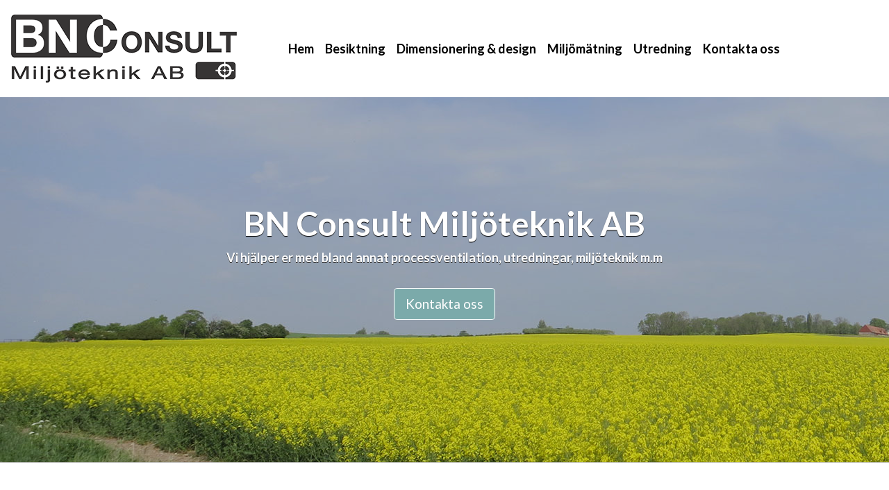

--- FILE ---
content_type: text/html; charset=utf-8
request_url: https://www.bnconsult.se/
body_size: 5879
content:
<!doctype html>
<html lang="sv">
    <head>
	
    <link rel="icon" href="https://staticjw.com/empty-favicon.ico" sizes="any">
    <meta charset="utf-8">
    <link rel="canonical" href="https://www.bnconsult.se/">

        <meta name="viewport" content="width=device-width, initial-scale=1.0">
        <title>Processventilation för industrin med BN Consult Miljöteknik AB</title>

<style>.rubrik{color:#649393;font-weight:600}.bg-color{background-color:#fff}.bg-footer{background:#848484;background:-moz-linear-gradient(45deg,#727272 0%,#b2b2b2 100%);background:-webkit-linear-gradient(45deg,#727272 0%,#b2b2b2 100%);background:linear-gradient(45deg,#727272 0%,#b2b2b2 100%);filter:progid:DXImageTransform.Microsoft.gradient( startColorstr='#727272',endColorstr='#b2b2b2',GradientType=1 );}.footer-copyright{background-color:#000}.page-footer a{color:#fff!important}.page-footer a:hover{color:#ccc!important}.topfooter{background-color:#0E2C8E}.accent-2{background-color:#fff!important}.extrapageheader{background:#848484;background:-moz-linear-gradient(45deg,#727272 0%,#b2b2b2 100%);background:-webkit-linear-gradient(45deg,#727272 0%,#b2b2b2 100%);background:linear-gradient(45deg,#727272 0%,#b2b2b2 100%);filter:progid:DXImageTransform.Microsoft.gradient( startColorstr='#727272',endColorstr='#b2b2b2',GradientType=1 );}.dropdown-item:hover{color:#fff!important;background:#0e2c8e;background:-moz-linear-gradient(top,#0e2c8e 0%,#0282ab 100%);background:-webkit-linear-gradient(top,#0e2c8e 0%,#0282ab 100%);background:linear-gradient(to bottom,#0e2c8e 0%,#0282ab 100%);filter:progid:DXImageTransform.Microsoft.gradient( startColorstr='#0e2c8e',endColorstr='#0282ab',GradientType=0 );}.forstasidacta{background:#848484;background:-moz-linear-gradient(45deg,#727272 0%,#b2b2b2 100%);background:-webkit-linear-gradient(45deg,#727272 0%,#b2b2b2 100%);background:linear-gradient(45deg,#727272 0%,#b2b2b2 100%);filter:progid:DXImageTransform.Microsoft.gradient( startColorstr='#727272',endColorstr='#b2b2b2',GradientType=1 );}.forstasidacta:hover{-webkit-box-shadow:0px 0px 28px 0px rgba(181,181,181,1);-moz-box-shadow:0px 0px 28px 0px rgba(181,181,181,1);box-shadow:0px 0px 28px 0px rgba(181,181,181,1);border:0}.btn-lg{color:#fff!important;background-color:#7BAAAA!important;border:1px solid #fff!important}.btn-lg:hover{color:#fff!important;background-color:#2b2b2b!important;border:1px solid #fff!important}.btn-lg:active{color:#fff!important;background-color:#0E2C8E!important;border:0}.navbar-nav a{font-size:18px!important;font-weight:600}.carousel-caption{margin-bottom:200px}.headerhs{text-shadow:#000 0 1px 1px;font-weight:600}.headerintro{text-shadow:#000 0 1px 0px;font-size:18px!important;font-weight:600;opacity:1!important;}.carousel-item:after{content:"";position:absolute;top:0;bottom:0;left:0;right:0;background:rgba(0,0,0,0.2)}a{color:#000!important}a:hover{opacity:0,8;text-decoration:none!important}p{font-size:16px!important;}.text-light{color:#fff}.text-dark{color:#000}::-moz-selection{color:white;background:#0282AB!important;}::selection{color:white;background:blue;}.screen{position:fixed;}.innerdiv{position:fixed;bottom:145px;right:0;}.zoom{transition:transform .2s;}.zoom:hover{transform:scale(1.1);}.arbetsomrade{color:#707070;font-size:20px;padding-bottom:5px;}@media (max-width:320px){h1,.h1{font-size:2.5rem!important;}}@media (min-width:320px){.carousel-caption{margin-bottom:100px!important;padding-bottom:0px!important;}h2,.h2{font-size:1.8rem!important;}}@media (min-width:768px){.carousel-caption{margin-bottom:160px!important;padding-bottom:10px!important;}}@media (max-width:768px){h5,.h5{font-size:1rem!important;}}#topknapp{display:none;position:fixed;bottom:40px;right:0px;z-index:99;border:none;outline:none;background-color:#7BAAAA;color:white;cursor:pointer;padding:10px;font-size:18px;}#topknapp:hover{background-color:#555;}</style>
	<link href="https://stackpath.bootstrapcdn.com/bootswatch/4.1.0/flatly/bootstrap.min.css" rel="stylesheet" integrity="sha384-kCsv8pSAWtRge/+zcLDeqwoWhTQSUX2esQPYOsocgrg1eMj7T2wrTJP348T3mpBU" crossorigin="anonymous">
	<link rel="stylesheet" href="https://use.fontawesome.com/releases/v5.0.10/css/all.css" integrity="sha384-+d0P83n9kaQMCwj8F4RJB66tzIwOKmrdb46+porD/OvrJ+37WqIM7UoBtwHO6Nlg" crossorigin="anonymous">
    </head>

    <body>
<header>
<div class="container-fluid">
<nav class="navbar fixed-top navbar-expand-lg navbar-light bg-color">
  <a class="navbar-brand" href="/"><img src="https://images.staticjw.com/bnc/7108/bnconsultlogo.png" alt="BN Consult Logotyp" width="325" height="98" class="img-fluid" style="margin-right:50px"></a>
  <button class="navbar-toggler" type="button" data-toggle="collapse" data-target="#navbarColor01" aria-controls="navbarColor01" aria-expanded="false" aria-label="Toggle navigation" style="">
    <span class="navbar-toggler-icon"></span>
  </button>

  <div class="collapse navbar-collapse" id="navbarColor01">
<ul class="navbar-nav mr-auto">
      <li class="nav-item">
        <a class="nav-link" href="/">Hem</a>
      </li>
      <li class="nav-item">
        <a class="nav-link" href="/besiktning/">Besiktning</a>
      </li>
      <li class="nav-item">
        <a class="nav-link" href="/dimensionering-design/">Dimensionering & design</a>
      </li>
      <li class="nav-item">
        <a class="nav-link" href="/miljomatning/">Miljömätning</a>
      </li>
      <li class="nav-item">
        <a class="nav-link" href="/utredning/">Utredning</a>
      </li>
      <li class="nav-item">
        <a class="nav-link" href="/kontakt">Kontakta oss</a>
      </li>
    </ul>
  </div>
</nav>
</div>
</header>

<script type="b34d41ce31f51143d551a9ec-text/javascript">window.onscroll = function() {scrollFunction()}; function scrollFunction() { if (document.body.scrollTop > 40 || document.documentElement.scrollTop > 40) { document.getElementById("topknapp").style.display = "block"; } else { document.getElementById("topknapp").style.display = "none"; } } function topFunction() { document.body.scrollTop = 0; document.documentElement.scrollTop = 0; }</script>
<button onclick="if (!window.__cfRLUnblockHandlers) return false; topFunction()" id="topknapp" data-cf-modified-b34d41ce31f51143d551a9ec-=""><i class="fas fa-arrow-up"></i></button>

<!-- Modal -->
<div class="modal fade" id="exampleModalLong" tabindex="-1" role="dialog" aria-labelledby="exampleModalCenterTitle">
  <div class="modal-dialog modal-dialog-centered" role="document">
    <div class="modal-content">
      <div class="modal-header">
        <h5 class="modal-title" id="exampleModalLongTitle">Ett projekt från start till mål</h5>
        <button type="button" class="close" data-dismiss="modal" aria-label="Close">
        </button>
      </div>
      <div class="modal-body">
	<p><strong>BN Consult kan delta i hela eller delar av ett projekt från start till mål.</strong></p>

<p><strong>Förstudie</strong><br>
Problem identifieras, utreds och kostnadsberäknas avseende olika alternativa lösningar.</p>

<p><strong>Investeringsbeslut</strong><br>
Tänkbara alternativa lösningar och deras olika utfall presenteras.</p>

<p><strong>Projektering</strong><br>
Dimensionering och design i detalj - konstruktionsritningar, förfrågningsunderlag, utvärderar offerter.</p>

<p><strong>Montage</strong><br>
Montageövervakning och samordning av entreprenörer och aktiviteter.</p>

<p><strong>Drifttagande</strong><br>
Att levererad utrustning motsvarar uppställda krav bevakas.</p>

<p><strong>Utvärdering</strong><br>
Projektets mål uppfyllts till de budgeterade kostnaderna?</p>
      </div>
      <div class="modal-footer">
        <button type="button" class="btn btn-secondary" data-dismiss="modal">Stäng</button>
      </div>
    </div>
  </div>
</div>

<main role="main">
<section class="mb-5">
      <div id="myCarousel" class="carousel slide" data-ride="carousel">
        <div class="carousel-inner">
          <div class="carousel-item active">
            <img class="first-slide" src="https://images.staticjw.com/bnc/6197/headerbg4.jpg" alt="BN Consult" max-height="150px">
            <div class="container-fluid">
	      <div class="row">
		<div class="col-md-12">
                  <div class="carousel-caption">
                    <h1 class="headerhs">BN Consult Miljöteknik AB</h1>
		    <p class="headerintro">Vi hjälper er med bland annat processventilation, utredningar, miljöteknik m.m</p>
                      <p style="margin-top:30px"><a class="btn btn-lg btn-secondary" href="/kontakt" role="button">Kontakta oss</a></p>
                  </div>
                </div>
              </div>
            </div>
          </div>
        </div>
      </div>
</section>

<section>
<div class="container">
<div class="row">
<div class="col-md-12">


<div class="row mb-5 pb-5 mt-3 pt-3">
<div class="col-md-3">
<a href="/besiktning/"></p>

<div class="card" style="width: 100%;">
<div class="card-body forstasidacta">
    <center></p>

<h5 class="card-title mt-2 text-white">Besiktning</h5>

<p></center>
  </div>
</div>

<p></a></p>

</div>
<div class="col-md-3">
<a href="/dimensionering-design/"></p>

<div class="card" style="width: 100%;">
<div class="card-body forstasidacta">
    <center></p>

<h5 class="card-title mt-2 text-white">Dimensionering & Design</h5>

<p></center>
  </div>
</div>

<p></a></p>

</div>
<div class="col-md-3">
<a href="/utredning/"></p>

<div class="card" style="width: 100%;">
<div class="card-body forstasidacta">
    <center></p>

<h5 class="card-title mt-2 text-white">Utredning</h5>

<p></center>
  </div>
</div>

<p></a>
</div>
<div class="col-md-3">
<a href="/miljomatning/"></p>

<div class="card" style="width: 100%;">
<div class="card-body forstasidacta">
    <center></p>

<h5 class="card-title mt-2 text-white">Miljömätning</h5>

<p></center>
  </div>
</div>

<p></a>
</div>
</div>
<section>

<h2 class="text-center rubrik">Processventilation för industrin</h2>
<div class="row mb-3 pb-3 pt-3 mt-3">
<div class="col-md-4">

<h4 class="rubrik">Lång erfarenhet</h4>

<p>BN Consult Miljöteknik AB är ett konsultföretag med bred kompetens och mångårig erfarenhet inom processventilation, främst hos företag inom den kemiska och metallurgiska industrin.</p>

</div>
<div class="col-md-4">

<h4 class="rubrik">Från utredning till konstruktion</h4>

<p>Vår styrka är att vi kan erbjuda hjälp med allt från utredning och analys till åtgärdsförslag, projektledning och konstruktion. Uppdragen kan vara både stora och små.</p>

</div>
<div class="col-md-4">

<h4 class="rubrik">Kostnadseffektiva lösningar</h4>

<p>Vi är oberoende konsulter, vilket innebär att vi är fria att föreslå den för kunden bästa och mest kostnadseffektiva lösningen.</p>

</div>
</div>
</section>
<section>
<div class="row my-5 py-5">
<div class="col-md-6">

<h2 class="rubrik">Så här jobbar vi</h2>

<p>Vår mångåriga erfarenhet inom processventilation innebär att vi kan erbjuda hjälp med både stora och små projekt. Vi hjälper gärna till med punktvisa, mindre miljötekniska åtgärder t.ex ombyggnad eller justering av enstaka maskiner eller processer, men vi kan också ta på oss mer omfattande uppdrag.</p>

<p>I stora projekt utreder och analyserar vi problemet och kommer med åtgärdsförslag. Vi kan också ta ansvar för projektledning och konstruktion av våra föreslagna förbättringar.</p>

</div>
<div class="col-md-6">
<img src="https://images.staticjw.com/bnc/6097/beckers.jpg" alt="Beckers" class="img-fluid">
</div>
</div>
<div class="row my-3 py-3">
<div class="col-md-6">
<img src="https://images.staticjw.com/bnc/3163/bygg2.jpg" alt="" class="img-fluid">
</div>
<div class="col-md-6">

<h2 class="rubrik">Om BN Consult</h2>

<p>BN Consult Miljöteknik AB är ett konsultföretag som etablerades i Malmö redan 1965. I nuvarande form har verksamheten drivits sedan 1994. Under årens lopp har delägare avgått med pension och från våren 2023 bedrivs verksamheten vidare av en av grundarna.</p>

<p>Bolaget tillhandahåller lösningar för såväl yttre som inre miljö, och jobbar enligt devisen;</p>

<p><em>Vi kommer med lösningar, inte bara med synpunkter.</em>
<br>
</p>

<p style="margin-top:30px"><a class="btn btn-lg btn-primary" href="/kontakt" role="button">Kontakta oss</a></p>

</div>
</div>
</section>

</div>
</div>
</div>
</section>






<footer class="page-footer text-light bg-footer">

    <!--Footer Links-->
    <div class="container mt-5 text-center text-md-left">
        <div class="row mt-3">

            <!--First column-->
            <div class="col-md-4 col-lg-5 col-xl-4 my-5">
                <h6 class="text-uppercase font-weight-bold">
                    <strong>BN Consult Miljöteknik AB</strong>
                </h6>
                <hr class="accent-2 mb-4 mt-0 d-inline-block mx-auto" style="width: 60px;">
		<p><img src="https://images.staticjw.com/bnc/6241/logo.png" alt="BN Consult Logotyp" class="img-fluid"></p>
                <p><i class="fa fa-home"></i> Adress: Salixgatan 5, 212 32 Malmö </p>
                <p><i class="fa fa-envelope"></i> E-post: <a href="/cdn-cgi/l/email-protection#1c7e727f5c7e727f73726f697068326f79"><span class="__cf_email__" data-cfemail="64060a0724060a070b0a171108104a1701">[email&#160;protected]</span></a></p>
                <p><i class="fa fa-phone"></i> Tel: 040 - 18 05 85</p>
            </div>
            <!--/.First column-->

            <!--Second column-->
            <div class="col-md-3 col-lg-4 col-xl-3 my-5">
                <h6 class="text-uppercase font-weight-bold">
                    <strong>Tjänster</strong>
                </h6>
                <hr class="accent-2 mb-4 mt-0 d-inline-block mx-auto" style="width: 60px;">
                <p><a href="/besiktning/">Besiktning</a></p>
                <p><a href="/dimensionering-design/">Dimensionering & design</a></p>
                <p><a href="/miljomatning/">Miljömätning</a></p>
                <p><a href="/utredning/">Utredning</a></p>
                <p><a href="/integritetspolicy/">Integritetspolicy</a></p>
            </div>
            <!--/.Second column-->

            <!--Third column-->
            <div class="col-md-5 col-lg-5 col-xl-5 my-5">
<iframe src="https://www.google.com/maps/embed?pb=!1m18!1m12!1m3!1d2256.19037479994!2d13.069002316057063!3d55.56388401401372!2m3!1f0!2f0!3f0!3m2!1i1024!2i768!4f13.1!3m3!1m2!1s0x4653a1c780bbae11%3A0x7d9f5f5d77bb05f2!2sBN+Consult+Milj%C3%B6teknik+AB!5e0!3m2!1ssv!2sse!4v1525245530817" width="100%" height="100%" frameborder="0" style="border:0" allowfullscreen></iframe>
            </div>
            <!--/.Third column-->

        </div>
    </div>
    <!--/.Footer Links-->

    <!-- Copyright-->
    <div class="footer-copyright py-3 text-center">
        © 2026 Bnconsult.se. Alla rättigheter förbehållna.    </div>
    <!--/.Copyright -->

</footer>

<!-- END: FOOTER -->

        </div>
</main>

<script data-cfasync="false" src="/cdn-cgi/scripts/5c5dd728/cloudflare-static/email-decode.min.js"></script><script type="b34d41ce31f51143d551a9ec-text/javascript">var TxtType=function(t,e,i){this.toRotate=e,this.el=t,this.loopNum=0,this.period=parseInt(i,10)||2e3,this.txt="",this.tick(),this.isDeleting=!1};TxtType.prototype.tick=function(){var t=this.loopNum%this.toRotate.length,e=this.toRotate[t];this.isDeleting?this.txt=e.substring(0,this.txt.length-1):this.txt=e.substring(0,this.txt.length+1),this.el.innerHTML='<span class="wrap">'+this.txt+"</span>";var i=this,s=150-100*Math.random();this.isDeleting&&(s/=2),this.isDeleting||this.txt!==e?this.isDeleting&&""===this.txt&&(this.isDeleting=!1,this.loopNum++,s=500):(s=this.period,this.isDeleting=!0),setTimeout(function(){i.tick()},s)},window.onload=function(){for(var t=document.getElementsByClassName("typewrite"),e=0;e<t.length;e++){var i=t[e].getAttribute("data-type"),s=t[e].getAttribute("data-period");i&&new TxtType(t[e],JSON.parse(i),s)}var n=document.createElement("style");n.type="text/css",n.innerHTML=".typewrite > .wrap { border-right: 0.08em solid #000}",document.body.appendChild(n)};</script>
<script src="https://cdnjs.cloudflare.com/ajax/libs/jquery/3.3.1/jquery.min.js" type="b34d41ce31f51143d551a9ec-text/javascript"></script>
<script src="https://stackpath.bootstrapcdn.com/bootstrap/4.1.0/js/bootstrap.min.js" integrity="sha384-uefMccjFJAIv6A+rW+L4AHf99KvxDjWSu1z9VI8SKNVmz4sk7buKt/6v9KI65qnm" crossorigin="anonymous" type="b34d41ce31f51143d551a9ec-text/javascript"></script>
<script src="https://cdnjs.cloudflare.com/ajax/libs/popper.js/1.14.0/umd/popper.min.js" integrity="sha384-cs/chFZiN24E4KMATLdqdvsezGxaGsi4hLGOzlXwp5UZB1LY//20VyM2taTB4QvJ" crossorigin="anonymous" type="b34d41ce31f51143d551a9ec-text/javascript"></script>
	
<script type="b34d41ce31f51143d551a9ec-text/javascript">(function() { var global_id = '1gvdftzy'; var property_id = 301206;
    var url = encodeURIComponent(window.location.href.split('#')[0]); var referrer = encodeURIComponent(document.referrer);
    var x = document.createElement('script'), s = document.getElementsByTagName('script')[0];
    x.src = 'https://redistats.com/track.js?gid='+global_id+'&pid='+property_id+'&url='+url+'&referrer='+referrer; s.parentNode.insertBefore(x, s); })(); </script>

    <script src="/cdn-cgi/scripts/7d0fa10a/cloudflare-static/rocket-loader.min.js" data-cf-settings="b34d41ce31f51143d551a9ec-|49" defer></script><script defer src="https://static.cloudflareinsights.com/beacon.min.js/vcd15cbe7772f49c399c6a5babf22c1241717689176015" integrity="sha512-ZpsOmlRQV6y907TI0dKBHq9Md29nnaEIPlkf84rnaERnq6zvWvPUqr2ft8M1aS28oN72PdrCzSjY4U6VaAw1EQ==" data-cf-beacon='{"version":"2024.11.0","token":"74f9e9e4ab53473d848689e951132b66","r":1,"server_timing":{"name":{"cfCacheStatus":true,"cfEdge":true,"cfExtPri":true,"cfL4":true,"cfOrigin":true,"cfSpeedBrain":true},"location_startswith":null}}' crossorigin="anonymous"></script>
</body>
</html><!-- Page generated in 0.00319 seconds at 26 Jan 04:16 -->